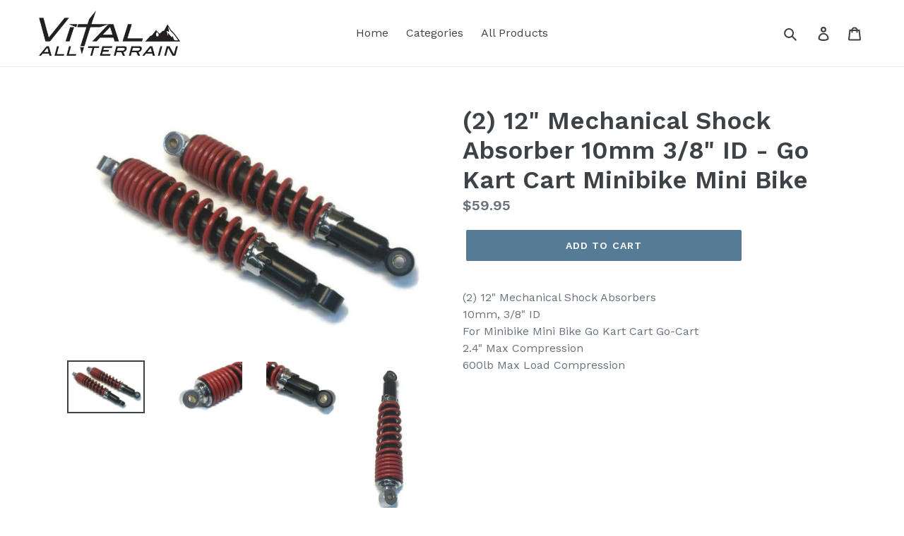

--- FILE ---
content_type: text/html; charset=utf-8
request_url: https://www.vitalallterrain.com/products/bhg-013-x-2_w2
body_size: 15843
content:
<!doctype html>
<!--[if IE 9]> <html class="ie9 no-js" lang="en"> <![endif]-->
<!--[if (gt IE 9)|!(IE)]><!--> <html class="no-js" lang="en"> <!--<![endif]-->
<head>
  <meta charset="utf-8">
  <meta http-equiv="X-UA-Compatible" content="IE=edge,chrome=1">
  <meta name="viewport" content="width=device-width,initial-scale=1">
  <meta name="theme-color" content="#557b97">
  <link rel="canonical" href="https://www.vitalallterrain.com/products/bhg-013-x-2_w2"><title>(2) 12&quot; Mechanical Shock Absorber 10mm 3/8&quot; ID - Go Kart Cart Minibike
&ndash; Vital All-Terrain</title><meta name="description" content="(2) 12&quot; Mechanical Shock Absorbers10mm, 3/8&quot; IDFor Minibike Mini Bike Go Kart Cart Go-Cart2.4&quot; Max Compression600lb Max Load Compression"><!-- /snippets/social-meta-tags.liquid -->




<meta property="og:site_name" content="Vital All-Terrain">
<meta property="og:url" content="https://www.vitalallterrain.com/products/bhg-013-x-2_w2">
<meta property="og:title" content="(2) 12" Mechanical Shock Absorber 10mm 3/8" ID - Go Kart Cart Minibike Mini Bike">
<meta property="og:type" content="product">
<meta property="og:description" content="(2) 12&quot; Mechanical Shock Absorbers10mm, 3/8&quot; IDFor Minibike Mini Bike Go Kart Cart Go-Cart2.4&quot; Max Compression600lb Max Load Compression">

  <meta property="og:price:amount" content="59.95">
  <meta property="og:price:currency" content="USD">

<meta property="og:image" content="http://www.vitalallterrain.com/cdn/shop/products/s-l500_5dbce4da-5c3d-45a2-b220-ff69b02d9926_1200x1200.jpg?v=1563821742"><meta property="og:image" content="http://www.vitalallterrain.com/cdn/shop/products/s-l500_bd09e662-a479-468c-bdf7-42c49e30bd43_1200x1200.jpg?v=1563821742"><meta property="og:image" content="http://www.vitalallterrain.com/cdn/shop/products/s-l500_0a8935d6-5de8-4d0d-8b54-a7a6fb6701ff_1200x1200.jpg?v=1563821742">
<meta property="og:image:secure_url" content="https://www.vitalallterrain.com/cdn/shop/products/s-l500_5dbce4da-5c3d-45a2-b220-ff69b02d9926_1200x1200.jpg?v=1563821742"><meta property="og:image:secure_url" content="https://www.vitalallterrain.com/cdn/shop/products/s-l500_bd09e662-a479-468c-bdf7-42c49e30bd43_1200x1200.jpg?v=1563821742"><meta property="og:image:secure_url" content="https://www.vitalallterrain.com/cdn/shop/products/s-l500_0a8935d6-5de8-4d0d-8b54-a7a6fb6701ff_1200x1200.jpg?v=1563821742">


<meta name="twitter:card" content="summary_large_image">
<meta name="twitter:title" content="(2) 12" Mechanical Shock Absorber 10mm 3/8" ID - Go Kart Cart Minibike Mini Bike">
<meta name="twitter:description" content="(2) 12&quot; Mechanical Shock Absorbers10mm, 3/8&quot; IDFor Minibike Mini Bike Go Kart Cart Go-Cart2.4&quot; Max Compression600lb Max Load Compression">


  <link href="//www.vitalallterrain.com/cdn/shop/t/2/assets/theme.scss.css?v=131201605479284908111697027989" rel="stylesheet" type="text/css" media="all" />
  

  <link href="//fonts.googleapis.com/css?family=Work+Sans:400,700" rel="stylesheet" type="text/css" media="all" />


  

    <link href="//fonts.googleapis.com/css?family=Work+Sans:600" rel="stylesheet" type="text/css" media="all" />
  



  <script>
    var theme = {
      strings: {
        addToCart: "Add to cart",
        soldOut: "Sold out",
        unavailable: "Unavailable",
        regularPrice: "Regular price",
        sale: "Sale",
        showMore: "Show More",
        showLess: "Show Less",
        addressError: "Error looking up that address",
        addressNoResults: "No results for that address",
        addressQueryLimit: "You have exceeded the Google API usage limit. Consider upgrading to a \u003ca href=\"https:\/\/developers.google.com\/maps\/premium\/usage-limits\"\u003ePremium Plan\u003c\/a\u003e.",
        authError: "There was a problem authenticating your Google Maps account.",
        newWindow: "Opens in a new window.",
        external: "Opens external website.",
        newWindowExternal: "Opens external website in a new window."
      },
      moneyFormat: "${{amount}}"
    }

    document.documentElement.className = document.documentElement.className.replace('no-js', 'js');
  </script>

  <!--[if (lte IE 9) ]><script src="//www.vitalallterrain.com/cdn/shop/t/2/assets/match-media.min.js?v=22265819453975888031527623371" type="text/javascript"></script><![endif]--><!--[if (gt IE 9)|!(IE)]><!--><script src="//www.vitalallterrain.com/cdn/shop/t/2/assets/lazysizes.js?v=68441465964607740661527623371" async="async"></script><!--<![endif]-->
  <!--[if lte IE 9]><script src="//www.vitalallterrain.com/cdn/shop/t/2/assets/lazysizes.min.js?40"></script><![endif]-->

  <!--[if (gt IE 9)|!(IE)]><!--><script src="//www.vitalallterrain.com/cdn/shop/t/2/assets/vendor.js?v=121857302354663160541527623371" defer="defer"></script><!--<![endif]-->
  <!--[if lte IE 9]><script src="//www.vitalallterrain.com/cdn/shop/t/2/assets/vendor.js?v=121857302354663160541527623371"></script><![endif]-->

  <!--[if (gt IE 9)|!(IE)]><!--><script src="//www.vitalallterrain.com/cdn/shop/t/2/assets/theme.js?v=12289040492031212271639150305" defer="defer"></script><!--<![endif]-->
  <!--[if lte IE 9]><script src="//www.vitalallterrain.com/cdn/shop/t/2/assets/theme.js?v=12289040492031212271639150305"></script><![endif]-->

  <script>window.performance && window.performance.mark && window.performance.mark('shopify.content_for_header.start');</script><meta name="google-site-verification" content="Kdk6X98qb8QPEf482zcWqmirB9pgDnVdoa2dPPV0q3w">
<meta name="facebook-domain-verification" content="1bhd2rv4dz2hh8tyh81qk1v4vfci9o">
<meta id="shopify-digital-wallet" name="shopify-digital-wallet" content="/3192946806/digital_wallets/dialog">
<meta name="shopify-checkout-api-token" content="deb8a304f694212cc3e1ca47eda375ca">
<meta id="in-context-paypal-metadata" data-shop-id="3192946806" data-venmo-supported="false" data-environment="production" data-locale="en_US" data-paypal-v4="true" data-currency="USD">
<link rel="alternate" type="application/json+oembed" href="https://www.vitalallterrain.com/products/bhg-013-x-2_w2.oembed">
<script async="async" src="/checkouts/internal/preloads.js?locale=en-US"></script>
<link rel="preconnect" href="https://shop.app" crossorigin="anonymous">
<script async="async" src="https://shop.app/checkouts/internal/preloads.js?locale=en-US&shop_id=3192946806" crossorigin="anonymous"></script>
<script id="apple-pay-shop-capabilities" type="application/json">{"shopId":3192946806,"countryCode":"US","currencyCode":"USD","merchantCapabilities":["supports3DS"],"merchantId":"gid:\/\/shopify\/Shop\/3192946806","merchantName":"Vital All-Terrain","requiredBillingContactFields":["postalAddress","email"],"requiredShippingContactFields":["postalAddress","email"],"shippingType":"shipping","supportedNetworks":["visa","masterCard","amex","discover","elo","jcb"],"total":{"type":"pending","label":"Vital All-Terrain","amount":"1.00"},"shopifyPaymentsEnabled":true,"supportsSubscriptions":true}</script>
<script id="shopify-features" type="application/json">{"accessToken":"deb8a304f694212cc3e1ca47eda375ca","betas":["rich-media-storefront-analytics"],"domain":"www.vitalallterrain.com","predictiveSearch":true,"shopId":3192946806,"locale":"en"}</script>
<script>var Shopify = Shopify || {};
Shopify.shop = "vital-all-terrain.myshopify.com";
Shopify.locale = "en";
Shopify.currency = {"active":"USD","rate":"1.0"};
Shopify.country = "US";
Shopify.theme = {"name":"Debut","id":33961574518,"schema_name":"Debut","schema_version":"4.0.1","theme_store_id":796,"role":"main"};
Shopify.theme.handle = "null";
Shopify.theme.style = {"id":null,"handle":null};
Shopify.cdnHost = "www.vitalallterrain.com/cdn";
Shopify.routes = Shopify.routes || {};
Shopify.routes.root = "/";</script>
<script type="module">!function(o){(o.Shopify=o.Shopify||{}).modules=!0}(window);</script>
<script>!function(o){function n(){var o=[];function n(){o.push(Array.prototype.slice.apply(arguments))}return n.q=o,n}var t=o.Shopify=o.Shopify||{};t.loadFeatures=n(),t.autoloadFeatures=n()}(window);</script>
<script>
  window.ShopifyPay = window.ShopifyPay || {};
  window.ShopifyPay.apiHost = "shop.app\/pay";
  window.ShopifyPay.redirectState = null;
</script>
<script id="shop-js-analytics" type="application/json">{"pageType":"product"}</script>
<script defer="defer" async type="module" src="//www.vitalallterrain.com/cdn/shopifycloud/shop-js/modules/v2/client.init-shop-cart-sync_dlpDe4U9.en.esm.js"></script>
<script defer="defer" async type="module" src="//www.vitalallterrain.com/cdn/shopifycloud/shop-js/modules/v2/chunk.common_FunKbpTJ.esm.js"></script>
<script type="module">
  await import("//www.vitalallterrain.com/cdn/shopifycloud/shop-js/modules/v2/client.init-shop-cart-sync_dlpDe4U9.en.esm.js");
await import("//www.vitalallterrain.com/cdn/shopifycloud/shop-js/modules/v2/chunk.common_FunKbpTJ.esm.js");

  window.Shopify.SignInWithShop?.initShopCartSync?.({"fedCMEnabled":true,"windoidEnabled":true});

</script>
<script>
  window.Shopify = window.Shopify || {};
  if (!window.Shopify.featureAssets) window.Shopify.featureAssets = {};
  window.Shopify.featureAssets['shop-js'] = {"shop-cart-sync":["modules/v2/client.shop-cart-sync_DIWHqfTk.en.esm.js","modules/v2/chunk.common_FunKbpTJ.esm.js"],"init-fed-cm":["modules/v2/client.init-fed-cm_CmNkGb1A.en.esm.js","modules/v2/chunk.common_FunKbpTJ.esm.js"],"shop-button":["modules/v2/client.shop-button_Dpfxl9vG.en.esm.js","modules/v2/chunk.common_FunKbpTJ.esm.js"],"init-shop-cart-sync":["modules/v2/client.init-shop-cart-sync_dlpDe4U9.en.esm.js","modules/v2/chunk.common_FunKbpTJ.esm.js"],"init-shop-email-lookup-coordinator":["modules/v2/client.init-shop-email-lookup-coordinator_DUdFDmvK.en.esm.js","modules/v2/chunk.common_FunKbpTJ.esm.js"],"init-windoid":["modules/v2/client.init-windoid_V_O5I0mt.en.esm.js","modules/v2/chunk.common_FunKbpTJ.esm.js"],"pay-button":["modules/v2/client.pay-button_x_P2fRzB.en.esm.js","modules/v2/chunk.common_FunKbpTJ.esm.js"],"shop-toast-manager":["modules/v2/client.shop-toast-manager_p8J9W8kY.en.esm.js","modules/v2/chunk.common_FunKbpTJ.esm.js"],"shop-cash-offers":["modules/v2/client.shop-cash-offers_CtPYbIPM.en.esm.js","modules/v2/chunk.common_FunKbpTJ.esm.js","modules/v2/chunk.modal_n1zSoh3t.esm.js"],"shop-login-button":["modules/v2/client.shop-login-button_C3-NmE42.en.esm.js","modules/v2/chunk.common_FunKbpTJ.esm.js","modules/v2/chunk.modal_n1zSoh3t.esm.js"],"avatar":["modules/v2/client.avatar_BTnouDA3.en.esm.js"],"init-shop-for-new-customer-accounts":["modules/v2/client.init-shop-for-new-customer-accounts_aeWumpsw.en.esm.js","modules/v2/client.shop-login-button_C3-NmE42.en.esm.js","modules/v2/chunk.common_FunKbpTJ.esm.js","modules/v2/chunk.modal_n1zSoh3t.esm.js"],"init-customer-accounts-sign-up":["modules/v2/client.init-customer-accounts-sign-up_CRLhpYdY.en.esm.js","modules/v2/client.shop-login-button_C3-NmE42.en.esm.js","modules/v2/chunk.common_FunKbpTJ.esm.js","modules/v2/chunk.modal_n1zSoh3t.esm.js"],"init-customer-accounts":["modules/v2/client.init-customer-accounts_BkuyBVsz.en.esm.js","modules/v2/client.shop-login-button_C3-NmE42.en.esm.js","modules/v2/chunk.common_FunKbpTJ.esm.js","modules/v2/chunk.modal_n1zSoh3t.esm.js"],"shop-follow-button":["modules/v2/client.shop-follow-button_DDNA7Aw9.en.esm.js","modules/v2/chunk.common_FunKbpTJ.esm.js","modules/v2/chunk.modal_n1zSoh3t.esm.js"],"checkout-modal":["modules/v2/client.checkout-modal_EOl6FxyC.en.esm.js","modules/v2/chunk.common_FunKbpTJ.esm.js","modules/v2/chunk.modal_n1zSoh3t.esm.js"],"lead-capture":["modules/v2/client.lead-capture_LZVhB0lN.en.esm.js","modules/v2/chunk.common_FunKbpTJ.esm.js","modules/v2/chunk.modal_n1zSoh3t.esm.js"],"shop-login":["modules/v2/client.shop-login_D4d_T_FR.en.esm.js","modules/v2/chunk.common_FunKbpTJ.esm.js","modules/v2/chunk.modal_n1zSoh3t.esm.js"],"payment-terms":["modules/v2/client.payment-terms_g-geHK5T.en.esm.js","modules/v2/chunk.common_FunKbpTJ.esm.js","modules/v2/chunk.modal_n1zSoh3t.esm.js"]};
</script>
<script id="__st">var __st={"a":3192946806,"offset":-18000,"reqid":"5ff8314a-4f8d-4952-8e85-2f1699c81f32-1765606889","pageurl":"www.vitalallterrain.com\/products\/bhg-013-x-2_w2","u":"6fa0463d5dc6","p":"product","rtyp":"product","rid":3933423960182};</script>
<script>window.ShopifyPaypalV4VisibilityTracking = true;</script>
<script id="captcha-bootstrap">!function(){'use strict';const t='contact',e='account',n='new_comment',o=[[t,t],['blogs',n],['comments',n],[t,'customer']],c=[[e,'customer_login'],[e,'guest_login'],[e,'recover_customer_password'],[e,'create_customer']],r=t=>t.map((([t,e])=>`form[action*='/${t}']:not([data-nocaptcha='true']) input[name='form_type'][value='${e}']`)).join(','),a=t=>()=>t?[...document.querySelectorAll(t)].map((t=>t.form)):[];function s(){const t=[...o],e=r(t);return a(e)}const i='password',u='form_key',d=['recaptcha-v3-token','g-recaptcha-response','h-captcha-response',i],f=()=>{try{return window.sessionStorage}catch{return}},m='__shopify_v',_=t=>t.elements[u];function p(t,e,n=!1){try{const o=window.sessionStorage,c=JSON.parse(o.getItem(e)),{data:r}=function(t){const{data:e,action:n}=t;return t[m]||n?{data:e,action:n}:{data:t,action:n}}(c);for(const[e,n]of Object.entries(r))t.elements[e]&&(t.elements[e].value=n);n&&o.removeItem(e)}catch(o){console.error('form repopulation failed',{error:o})}}const l='form_type',E='cptcha';function T(t){t.dataset[E]=!0}const w=window,h=w.document,L='Shopify',v='ce_forms',y='captcha';let A=!1;((t,e)=>{const n=(g='f06e6c50-85a8-45c8-87d0-21a2b65856fe',I='https://cdn.shopify.com/shopifycloud/storefront-forms-hcaptcha/ce_storefront_forms_captcha_hcaptcha.v1.5.2.iife.js',D={infoText:'Protected by hCaptcha',privacyText:'Privacy',termsText:'Terms'},(t,e,n)=>{const o=w[L][v],c=o.bindForm;if(c)return c(t,g,e,D).then(n);var r;o.q.push([[t,g,e,D],n]),r=I,A||(h.body.append(Object.assign(h.createElement('script'),{id:'captcha-provider',async:!0,src:r})),A=!0)});var g,I,D;w[L]=w[L]||{},w[L][v]=w[L][v]||{},w[L][v].q=[],w[L][y]=w[L][y]||{},w[L][y].protect=function(t,e){n(t,void 0,e),T(t)},Object.freeze(w[L][y]),function(t,e,n,w,h,L){const[v,y,A,g]=function(t,e,n){const i=e?o:[],u=t?c:[],d=[...i,...u],f=r(d),m=r(i),_=r(d.filter((([t,e])=>n.includes(e))));return[a(f),a(m),a(_),s()]}(w,h,L),I=t=>{const e=t.target;return e instanceof HTMLFormElement?e:e&&e.form},D=t=>v().includes(t);t.addEventListener('submit',(t=>{const e=I(t);if(!e)return;const n=D(e)&&!e.dataset.hcaptchaBound&&!e.dataset.recaptchaBound,o=_(e),c=g().includes(e)&&(!o||!o.value);(n||c)&&t.preventDefault(),c&&!n&&(function(t){try{if(!f())return;!function(t){const e=f();if(!e)return;const n=_(t);if(!n)return;const o=n.value;o&&e.removeItem(o)}(t);const e=Array.from(Array(32),(()=>Math.random().toString(36)[2])).join('');!function(t,e){_(t)||t.append(Object.assign(document.createElement('input'),{type:'hidden',name:u})),t.elements[u].value=e}(t,e),function(t,e){const n=f();if(!n)return;const o=[...t.querySelectorAll(`input[type='${i}']`)].map((({name:t})=>t)),c=[...d,...o],r={};for(const[a,s]of new FormData(t).entries())c.includes(a)||(r[a]=s);n.setItem(e,JSON.stringify({[m]:1,action:t.action,data:r}))}(t,e)}catch(e){console.error('failed to persist form',e)}}(e),e.submit())}));const S=(t,e)=>{t&&!t.dataset[E]&&(n(t,e.some((e=>e===t))),T(t))};for(const o of['focusin','change'])t.addEventListener(o,(t=>{const e=I(t);D(e)&&S(e,y())}));const B=e.get('form_key'),M=e.get(l),P=B&&M;t.addEventListener('DOMContentLoaded',(()=>{const t=y();if(P)for(const e of t)e.elements[l].value===M&&p(e,B);[...new Set([...A(),...v().filter((t=>'true'===t.dataset.shopifyCaptcha))])].forEach((e=>S(e,t)))}))}(h,new URLSearchParams(w.location.search),n,t,e,['guest_login'])})(!0,!0)}();</script>
<script integrity="sha256-52AcMU7V7pcBOXWImdc/TAGTFKeNjmkeM1Pvks/DTgc=" data-source-attribution="shopify.loadfeatures" defer="defer" src="//www.vitalallterrain.com/cdn/shopifycloud/storefront/assets/storefront/load_feature-81c60534.js" crossorigin="anonymous"></script>
<script crossorigin="anonymous" defer="defer" src="//www.vitalallterrain.com/cdn/shopifycloud/storefront/assets/shopify_pay/storefront-65b4c6d7.js?v=20250812"></script>
<script data-source-attribution="shopify.dynamic_checkout.dynamic.init">var Shopify=Shopify||{};Shopify.PaymentButton=Shopify.PaymentButton||{isStorefrontPortableWallets:!0,init:function(){window.Shopify.PaymentButton.init=function(){};var t=document.createElement("script");t.src="https://www.vitalallterrain.com/cdn/shopifycloud/portable-wallets/latest/portable-wallets.en.js",t.type="module",document.head.appendChild(t)}};
</script>
<script data-source-attribution="shopify.dynamic_checkout.buyer_consent">
  function portableWalletsHideBuyerConsent(e){var t=document.getElementById("shopify-buyer-consent"),n=document.getElementById("shopify-subscription-policy-button");t&&n&&(t.classList.add("hidden"),t.setAttribute("aria-hidden","true"),n.removeEventListener("click",e))}function portableWalletsShowBuyerConsent(e){var t=document.getElementById("shopify-buyer-consent"),n=document.getElementById("shopify-subscription-policy-button");t&&n&&(t.classList.remove("hidden"),t.removeAttribute("aria-hidden"),n.addEventListener("click",e))}window.Shopify?.PaymentButton&&(window.Shopify.PaymentButton.hideBuyerConsent=portableWalletsHideBuyerConsent,window.Shopify.PaymentButton.showBuyerConsent=portableWalletsShowBuyerConsent);
</script>
<script data-source-attribution="shopify.dynamic_checkout.cart.bootstrap">document.addEventListener("DOMContentLoaded",(function(){function t(){return document.querySelector("shopify-accelerated-checkout-cart, shopify-accelerated-checkout")}if(t())Shopify.PaymentButton.init();else{new MutationObserver((function(e,n){t()&&(Shopify.PaymentButton.init(),n.disconnect())})).observe(document.body,{childList:!0,subtree:!0})}}));
</script>
<link id="shopify-accelerated-checkout-styles" rel="stylesheet" media="screen" href="https://www.vitalallterrain.com/cdn/shopifycloud/portable-wallets/latest/accelerated-checkout-backwards-compat.css" crossorigin="anonymous">
<style id="shopify-accelerated-checkout-cart">
        #shopify-buyer-consent {
  margin-top: 1em;
  display: inline-block;
  width: 100%;
}

#shopify-buyer-consent.hidden {
  display: none;
}

#shopify-subscription-policy-button {
  background: none;
  border: none;
  padding: 0;
  text-decoration: underline;
  font-size: inherit;
  cursor: pointer;
}

#shopify-subscription-policy-button::before {
  box-shadow: none;
}

      </style>

<script>window.performance && window.performance.mark && window.performance.mark('shopify.content_for_header.end');</script>
<link href="https://monorail-edge.shopifysvc.com" rel="dns-prefetch">
<script>(function(){if ("sendBeacon" in navigator && "performance" in window) {try {var session_token_from_headers = performance.getEntriesByType('navigation')[0].serverTiming.find(x => x.name == '_s').description;} catch {var session_token_from_headers = undefined;}var session_cookie_matches = document.cookie.match(/_shopify_s=([^;]*)/);var session_token_from_cookie = session_cookie_matches && session_cookie_matches.length === 2 ? session_cookie_matches[1] : "";var session_token = session_token_from_headers || session_token_from_cookie || "";function handle_abandonment_event(e) {var entries = performance.getEntries().filter(function(entry) {return /monorail-edge.shopifysvc.com/.test(entry.name);});if (!window.abandonment_tracked && entries.length === 0) {window.abandonment_tracked = true;var currentMs = Date.now();var navigation_start = performance.timing.navigationStart;var payload = {shop_id: 3192946806,url: window.location.href,navigation_start,duration: currentMs - navigation_start,session_token,page_type: "product"};window.navigator.sendBeacon("https://monorail-edge.shopifysvc.com/v1/produce", JSON.stringify({schema_id: "online_store_buyer_site_abandonment/1.1",payload: payload,metadata: {event_created_at_ms: currentMs,event_sent_at_ms: currentMs}}));}}window.addEventListener('pagehide', handle_abandonment_event);}}());</script>
<script id="web-pixels-manager-setup">(function e(e,d,r,n,o){if(void 0===o&&(o={}),!Boolean(null===(a=null===(i=window.Shopify)||void 0===i?void 0:i.analytics)||void 0===a?void 0:a.replayQueue)){var i,a;window.Shopify=window.Shopify||{};var t=window.Shopify;t.analytics=t.analytics||{};var s=t.analytics;s.replayQueue=[],s.publish=function(e,d,r){return s.replayQueue.push([e,d,r]),!0};try{self.performance.mark("wpm:start")}catch(e){}var l=function(){var e={modern:/Edge?\/(1{2}[4-9]|1[2-9]\d|[2-9]\d{2}|\d{4,})\.\d+(\.\d+|)|Firefox\/(1{2}[4-9]|1[2-9]\d|[2-9]\d{2}|\d{4,})\.\d+(\.\d+|)|Chrom(ium|e)\/(9{2}|\d{3,})\.\d+(\.\d+|)|(Maci|X1{2}).+ Version\/(15\.\d+|(1[6-9]|[2-9]\d|\d{3,})\.\d+)([,.]\d+|)( \(\w+\)|)( Mobile\/\w+|) Safari\/|Chrome.+OPR\/(9{2}|\d{3,})\.\d+\.\d+|(CPU[ +]OS|iPhone[ +]OS|CPU[ +]iPhone|CPU IPhone OS|CPU iPad OS)[ +]+(15[._]\d+|(1[6-9]|[2-9]\d|\d{3,})[._]\d+)([._]\d+|)|Android:?[ /-](13[3-9]|1[4-9]\d|[2-9]\d{2}|\d{4,})(\.\d+|)(\.\d+|)|Android.+Firefox\/(13[5-9]|1[4-9]\d|[2-9]\d{2}|\d{4,})\.\d+(\.\d+|)|Android.+Chrom(ium|e)\/(13[3-9]|1[4-9]\d|[2-9]\d{2}|\d{4,})\.\d+(\.\d+|)|SamsungBrowser\/([2-9]\d|\d{3,})\.\d+/,legacy:/Edge?\/(1[6-9]|[2-9]\d|\d{3,})\.\d+(\.\d+|)|Firefox\/(5[4-9]|[6-9]\d|\d{3,})\.\d+(\.\d+|)|Chrom(ium|e)\/(5[1-9]|[6-9]\d|\d{3,})\.\d+(\.\d+|)([\d.]+$|.*Safari\/(?![\d.]+ Edge\/[\d.]+$))|(Maci|X1{2}).+ Version\/(10\.\d+|(1[1-9]|[2-9]\d|\d{3,})\.\d+)([,.]\d+|)( \(\w+\)|)( Mobile\/\w+|) Safari\/|Chrome.+OPR\/(3[89]|[4-9]\d|\d{3,})\.\d+\.\d+|(CPU[ +]OS|iPhone[ +]OS|CPU[ +]iPhone|CPU IPhone OS|CPU iPad OS)[ +]+(10[._]\d+|(1[1-9]|[2-9]\d|\d{3,})[._]\d+)([._]\d+|)|Android:?[ /-](13[3-9]|1[4-9]\d|[2-9]\d{2}|\d{4,})(\.\d+|)(\.\d+|)|Mobile Safari.+OPR\/([89]\d|\d{3,})\.\d+\.\d+|Android.+Firefox\/(13[5-9]|1[4-9]\d|[2-9]\d{2}|\d{4,})\.\d+(\.\d+|)|Android.+Chrom(ium|e)\/(13[3-9]|1[4-9]\d|[2-9]\d{2}|\d{4,})\.\d+(\.\d+|)|Android.+(UC? ?Browser|UCWEB|U3)[ /]?(15\.([5-9]|\d{2,})|(1[6-9]|[2-9]\d|\d{3,})\.\d+)\.\d+|SamsungBrowser\/(5\.\d+|([6-9]|\d{2,})\.\d+)|Android.+MQ{2}Browser\/(14(\.(9|\d{2,})|)|(1[5-9]|[2-9]\d|\d{3,})(\.\d+|))(\.\d+|)|K[Aa][Ii]OS\/(3\.\d+|([4-9]|\d{2,})\.\d+)(\.\d+|)/},d=e.modern,r=e.legacy,n=navigator.userAgent;return n.match(d)?"modern":n.match(r)?"legacy":"unknown"}(),u="modern"===l?"modern":"legacy",c=(null!=n?n:{modern:"",legacy:""})[u],f=function(e){return[e.baseUrl,"/wpm","/b",e.hashVersion,"modern"===e.buildTarget?"m":"l",".js"].join("")}({baseUrl:d,hashVersion:r,buildTarget:u}),m=function(e){var d=e.version,r=e.bundleTarget,n=e.surface,o=e.pageUrl,i=e.monorailEndpoint;return{emit:function(e){var a=e.status,t=e.errorMsg,s=(new Date).getTime(),l=JSON.stringify({metadata:{event_sent_at_ms:s},events:[{schema_id:"web_pixels_manager_load/3.1",payload:{version:d,bundle_target:r,page_url:o,status:a,surface:n,error_msg:t},metadata:{event_created_at_ms:s}}]});if(!i)return console&&console.warn&&console.warn("[Web Pixels Manager] No Monorail endpoint provided, skipping logging."),!1;try{return self.navigator.sendBeacon.bind(self.navigator)(i,l)}catch(e){}var u=new XMLHttpRequest;try{return u.open("POST",i,!0),u.setRequestHeader("Content-Type","text/plain"),u.send(l),!0}catch(e){return console&&console.warn&&console.warn("[Web Pixels Manager] Got an unhandled error while logging to Monorail."),!1}}}}({version:r,bundleTarget:l,surface:e.surface,pageUrl:self.location.href,monorailEndpoint:e.monorailEndpoint});try{o.browserTarget=l,function(e){var d=e.src,r=e.async,n=void 0===r||r,o=e.onload,i=e.onerror,a=e.sri,t=e.scriptDataAttributes,s=void 0===t?{}:t,l=document.createElement("script"),u=document.querySelector("head"),c=document.querySelector("body");if(l.async=n,l.src=d,a&&(l.integrity=a,l.crossOrigin="anonymous"),s)for(var f in s)if(Object.prototype.hasOwnProperty.call(s,f))try{l.dataset[f]=s[f]}catch(e){}if(o&&l.addEventListener("load",o),i&&l.addEventListener("error",i),u)u.appendChild(l);else{if(!c)throw new Error("Did not find a head or body element to append the script");c.appendChild(l)}}({src:f,async:!0,onload:function(){if(!function(){var e,d;return Boolean(null===(d=null===(e=window.Shopify)||void 0===e?void 0:e.analytics)||void 0===d?void 0:d.initialized)}()){var d=window.webPixelsManager.init(e)||void 0;if(d){var r=window.Shopify.analytics;r.replayQueue.forEach((function(e){var r=e[0],n=e[1],o=e[2];d.publishCustomEvent(r,n,o)})),r.replayQueue=[],r.publish=d.publishCustomEvent,r.visitor=d.visitor,r.initialized=!0}}},onerror:function(){return m.emit({status:"failed",errorMsg:"".concat(f," has failed to load")})},sri:function(e){var d=/^sha384-[A-Za-z0-9+/=]+$/;return"string"==typeof e&&d.test(e)}(c)?c:"",scriptDataAttributes:o}),m.emit({status:"loading"})}catch(e){m.emit({status:"failed",errorMsg:(null==e?void 0:e.message)||"Unknown error"})}}})({shopId: 3192946806,storefrontBaseUrl: "https://www.vitalallterrain.com",extensionsBaseUrl: "https://extensions.shopifycdn.com/cdn/shopifycloud/web-pixels-manager",monorailEndpoint: "https://monorail-edge.shopifysvc.com/unstable/produce_batch",surface: "storefront-renderer",enabledBetaFlags: ["2dca8a86"],webPixelsConfigList: [{"id":"166264904","configuration":"{\"config\":\"{\\\"pixel_id\\\":\\\"GT-PZX4NTM\\\",\\\"target_country\\\":\\\"US\\\",\\\"gtag_events\\\":[{\\\"type\\\":\\\"purchase\\\",\\\"action_label\\\":\\\"MC-LZ3R2KFF92\\\"},{\\\"type\\\":\\\"page_view\\\",\\\"action_label\\\":\\\"MC-LZ3R2KFF92\\\"},{\\\"type\\\":\\\"view_item\\\",\\\"action_label\\\":\\\"MC-LZ3R2KFF92\\\"}],\\\"enable_monitoring_mode\\\":false}\"}","eventPayloadVersion":"v1","runtimeContext":"OPEN","scriptVersion":"b2a88bafab3e21179ed38636efcd8a93","type":"APP","apiClientId":1780363,"privacyPurposes":[],"dataSharingAdjustments":{"protectedCustomerApprovalScopes":["read_customer_address","read_customer_email","read_customer_name","read_customer_personal_data","read_customer_phone"]}},{"id":"shopify-app-pixel","configuration":"{}","eventPayloadVersion":"v1","runtimeContext":"STRICT","scriptVersion":"0450","apiClientId":"shopify-pixel","type":"APP","privacyPurposes":["ANALYTICS","MARKETING"]},{"id":"shopify-custom-pixel","eventPayloadVersion":"v1","runtimeContext":"LAX","scriptVersion":"0450","apiClientId":"shopify-pixel","type":"CUSTOM","privacyPurposes":["ANALYTICS","MARKETING"]}],isMerchantRequest: false,initData: {"shop":{"name":"Vital All-Terrain","paymentSettings":{"currencyCode":"USD"},"myshopifyDomain":"vital-all-terrain.myshopify.com","countryCode":"US","storefrontUrl":"https:\/\/www.vitalallterrain.com"},"customer":null,"cart":null,"checkout":null,"productVariants":[{"price":{"amount":59.95,"currencyCode":"USD"},"product":{"title":"(2) 12\" Mechanical Shock Absorber 10mm 3\/8\" ID - Go Kart Cart Minibike Mini Bike","vendor":"Vital All-Terrain","id":"3933423960182","untranslatedTitle":"(2) 12\" Mechanical Shock Absorber 10mm 3\/8\" ID - Go Kart Cart Minibike Mini Bike","url":"\/products\/bhg-013-x-2_w2","type":""},"id":"29412512956534","image":{"src":"\/\/www.vitalallterrain.com\/cdn\/shop\/products\/s-l500_5dbce4da-5c3d-45a2-b220-ff69b02d9926.jpg?v=1563821742"},"sku":"BHG-013 x 2_W2","title":"Default Title","untranslatedTitle":"Default Title"}],"purchasingCompany":null},},"https://www.vitalallterrain.com/cdn","ae1676cfwd2530674p4253c800m34e853cb",{"modern":"","legacy":""},{"shopId":"3192946806","storefrontBaseUrl":"https:\/\/www.vitalallterrain.com","extensionBaseUrl":"https:\/\/extensions.shopifycdn.com\/cdn\/shopifycloud\/web-pixels-manager","surface":"storefront-renderer","enabledBetaFlags":"[\"2dca8a86\"]","isMerchantRequest":"false","hashVersion":"ae1676cfwd2530674p4253c800m34e853cb","publish":"custom","events":"[[\"page_viewed\",{}],[\"product_viewed\",{\"productVariant\":{\"price\":{\"amount\":59.95,\"currencyCode\":\"USD\"},\"product\":{\"title\":\"(2) 12\\\" Mechanical Shock Absorber 10mm 3\/8\\\" ID - Go Kart Cart Minibike Mini Bike\",\"vendor\":\"Vital All-Terrain\",\"id\":\"3933423960182\",\"untranslatedTitle\":\"(2) 12\\\" Mechanical Shock Absorber 10mm 3\/8\\\" ID - Go Kart Cart Minibike Mini Bike\",\"url\":\"\/products\/bhg-013-x-2_w2\",\"type\":\"\"},\"id\":\"29412512956534\",\"image\":{\"src\":\"\/\/www.vitalallterrain.com\/cdn\/shop\/products\/s-l500_5dbce4da-5c3d-45a2-b220-ff69b02d9926.jpg?v=1563821742\"},\"sku\":\"BHG-013 x 2_W2\",\"title\":\"Default Title\",\"untranslatedTitle\":\"Default Title\"}}]]"});</script><script>
  window.ShopifyAnalytics = window.ShopifyAnalytics || {};
  window.ShopifyAnalytics.meta = window.ShopifyAnalytics.meta || {};
  window.ShopifyAnalytics.meta.currency = 'USD';
  var meta = {"product":{"id":3933423960182,"gid":"gid:\/\/shopify\/Product\/3933423960182","vendor":"Vital All-Terrain","type":"","variants":[{"id":29412512956534,"price":5995,"name":"(2) 12\" Mechanical Shock Absorber 10mm 3\/8\" ID - Go Kart Cart Minibike Mini Bike","public_title":null,"sku":"BHG-013 x 2_W2"}],"remote":false},"page":{"pageType":"product","resourceType":"product","resourceId":3933423960182}};
  for (var attr in meta) {
    window.ShopifyAnalytics.meta[attr] = meta[attr];
  }
</script>
<script class="analytics">
  (function () {
    var customDocumentWrite = function(content) {
      var jquery = null;

      if (window.jQuery) {
        jquery = window.jQuery;
      } else if (window.Checkout && window.Checkout.$) {
        jquery = window.Checkout.$;
      }

      if (jquery) {
        jquery('body').append(content);
      }
    };

    var hasLoggedConversion = function(token) {
      if (token) {
        return document.cookie.indexOf('loggedConversion=' + token) !== -1;
      }
      return false;
    }

    var setCookieIfConversion = function(token) {
      if (token) {
        var twoMonthsFromNow = new Date(Date.now());
        twoMonthsFromNow.setMonth(twoMonthsFromNow.getMonth() + 2);

        document.cookie = 'loggedConversion=' + token + '; expires=' + twoMonthsFromNow;
      }
    }

    var trekkie = window.ShopifyAnalytics.lib = window.trekkie = window.trekkie || [];
    if (trekkie.integrations) {
      return;
    }
    trekkie.methods = [
      'identify',
      'page',
      'ready',
      'track',
      'trackForm',
      'trackLink'
    ];
    trekkie.factory = function(method) {
      return function() {
        var args = Array.prototype.slice.call(arguments);
        args.unshift(method);
        trekkie.push(args);
        return trekkie;
      };
    };
    for (var i = 0; i < trekkie.methods.length; i++) {
      var key = trekkie.methods[i];
      trekkie[key] = trekkie.factory(key);
    }
    trekkie.load = function(config) {
      trekkie.config = config || {};
      trekkie.config.initialDocumentCookie = document.cookie;
      var first = document.getElementsByTagName('script')[0];
      var script = document.createElement('script');
      script.type = 'text/javascript';
      script.onerror = function(e) {
        var scriptFallback = document.createElement('script');
        scriptFallback.type = 'text/javascript';
        scriptFallback.onerror = function(error) {
                var Monorail = {
      produce: function produce(monorailDomain, schemaId, payload) {
        var currentMs = new Date().getTime();
        var event = {
          schema_id: schemaId,
          payload: payload,
          metadata: {
            event_created_at_ms: currentMs,
            event_sent_at_ms: currentMs
          }
        };
        return Monorail.sendRequest("https://" + monorailDomain + "/v1/produce", JSON.stringify(event));
      },
      sendRequest: function sendRequest(endpointUrl, payload) {
        // Try the sendBeacon API
        if (window && window.navigator && typeof window.navigator.sendBeacon === 'function' && typeof window.Blob === 'function' && !Monorail.isIos12()) {
          var blobData = new window.Blob([payload], {
            type: 'text/plain'
          });

          if (window.navigator.sendBeacon(endpointUrl, blobData)) {
            return true;
          } // sendBeacon was not successful

        } // XHR beacon

        var xhr = new XMLHttpRequest();

        try {
          xhr.open('POST', endpointUrl);
          xhr.setRequestHeader('Content-Type', 'text/plain');
          xhr.send(payload);
        } catch (e) {
          console.log(e);
        }

        return false;
      },
      isIos12: function isIos12() {
        return window.navigator.userAgent.lastIndexOf('iPhone; CPU iPhone OS 12_') !== -1 || window.navigator.userAgent.lastIndexOf('iPad; CPU OS 12_') !== -1;
      }
    };
    Monorail.produce('monorail-edge.shopifysvc.com',
      'trekkie_storefront_load_errors/1.1',
      {shop_id: 3192946806,
      theme_id: 33961574518,
      app_name: "storefront",
      context_url: window.location.href,
      source_url: "//www.vitalallterrain.com/cdn/s/trekkie.storefront.1a0636ab3186d698599065cb6ce9903ebacdd71a.min.js"});

        };
        scriptFallback.async = true;
        scriptFallback.src = '//www.vitalallterrain.com/cdn/s/trekkie.storefront.1a0636ab3186d698599065cb6ce9903ebacdd71a.min.js';
        first.parentNode.insertBefore(scriptFallback, first);
      };
      script.async = true;
      script.src = '//www.vitalallterrain.com/cdn/s/trekkie.storefront.1a0636ab3186d698599065cb6ce9903ebacdd71a.min.js';
      first.parentNode.insertBefore(script, first);
    };
    trekkie.load(
      {"Trekkie":{"appName":"storefront","development":false,"defaultAttributes":{"shopId":3192946806,"isMerchantRequest":null,"themeId":33961574518,"themeCityHash":"4978886423572973837","contentLanguage":"en","currency":"USD","eventMetadataId":"56fdbcb6-dfee-4ea5-b001-813c2814dc4b"},"isServerSideCookieWritingEnabled":true,"monorailRegion":"shop_domain"},"Session Attribution":{},"S2S":{"facebookCapiEnabled":false,"source":"trekkie-storefront-renderer","apiClientId":580111}}
    );

    var loaded = false;
    trekkie.ready(function() {
      if (loaded) return;
      loaded = true;

      window.ShopifyAnalytics.lib = window.trekkie;

      var originalDocumentWrite = document.write;
      document.write = customDocumentWrite;
      try { window.ShopifyAnalytics.merchantGoogleAnalytics.call(this); } catch(error) {};
      document.write = originalDocumentWrite;

      window.ShopifyAnalytics.lib.page(null,{"pageType":"product","resourceType":"product","resourceId":3933423960182,"shopifyEmitted":true});

      var match = window.location.pathname.match(/checkouts\/(.+)\/(thank_you|post_purchase)/)
      var token = match? match[1]: undefined;
      if (!hasLoggedConversion(token)) {
        setCookieIfConversion(token);
        window.ShopifyAnalytics.lib.track("Viewed Product",{"currency":"USD","variantId":29412512956534,"productId":3933423960182,"productGid":"gid:\/\/shopify\/Product\/3933423960182","name":"(2) 12\" Mechanical Shock Absorber 10mm 3\/8\" ID - Go Kart Cart Minibike Mini Bike","price":"59.95","sku":"BHG-013 x 2_W2","brand":"Vital All-Terrain","variant":null,"category":"","nonInteraction":true,"remote":false},undefined,undefined,{"shopifyEmitted":true});
      window.ShopifyAnalytics.lib.track("monorail:\/\/trekkie_storefront_viewed_product\/1.1",{"currency":"USD","variantId":29412512956534,"productId":3933423960182,"productGid":"gid:\/\/shopify\/Product\/3933423960182","name":"(2) 12\" Mechanical Shock Absorber 10mm 3\/8\" ID - Go Kart Cart Minibike Mini Bike","price":"59.95","sku":"BHG-013 x 2_W2","brand":"Vital All-Terrain","variant":null,"category":"","nonInteraction":true,"remote":false,"referer":"https:\/\/www.vitalallterrain.com\/products\/bhg-013-x-2_w2"});
      }
    });


        var eventsListenerScript = document.createElement('script');
        eventsListenerScript.async = true;
        eventsListenerScript.src = "//www.vitalallterrain.com/cdn/shopifycloud/storefront/assets/shop_events_listener-3da45d37.js";
        document.getElementsByTagName('head')[0].appendChild(eventsListenerScript);

})();</script>
<script
  defer
  src="https://www.vitalallterrain.com/cdn/shopifycloud/perf-kit/shopify-perf-kit-2.1.2.min.js"
  data-application="storefront-renderer"
  data-shop-id="3192946806"
  data-render-region="gcp-us-central1"
  data-page-type="product"
  data-theme-instance-id="33961574518"
  data-theme-name="Debut"
  data-theme-version="4.0.1"
  data-monorail-region="shop_domain"
  data-resource-timing-sampling-rate="10"
  data-shs="true"
  data-shs-beacon="true"
  data-shs-export-with-fetch="true"
  data-shs-logs-sample-rate="1"
  data-shs-beacon-endpoint="https://www.vitalallterrain.com/api/collect"
></script>
</head>

<body class="template-product">

  <a class="in-page-link visually-hidden skip-link" href="#MainContent">Skip to content</a>

  <div id="SearchDrawer" class="search-bar drawer drawer--top" role="dialog" aria-modal="true" aria-label="Search">
    <div class="search-bar__table">
      <div class="search-bar__table-cell search-bar__form-wrapper">
        <form class="search search-bar__form" action="/search" method="get" role="search">
          <input class="search__input search-bar__input" type="search" name="q" value="" placeholder="Search" aria-label="Search">
          <button class="search-bar__submit search__submit btn--link" type="submit">
            <svg aria-hidden="true" focusable="false" role="presentation" class="icon icon-search" viewBox="0 0 37 40"><path d="M35.6 36l-9.8-9.8c4.1-5.4 3.6-13.2-1.3-18.1-5.4-5.4-14.2-5.4-19.7 0-5.4 5.4-5.4 14.2 0 19.7 2.6 2.6 6.1 4.1 9.8 4.1 3 0 5.9-1 8.3-2.8l9.8 9.8c.4.4.9.6 1.4.6s1-.2 1.4-.6c.9-.9.9-2.1.1-2.9zm-20.9-8.2c-2.6 0-5.1-1-7-2.9-3.9-3.9-3.9-10.1 0-14C9.6 9 12.2 8 14.7 8s5.1 1 7 2.9c3.9 3.9 3.9 10.1 0 14-1.9 1.9-4.4 2.9-7 2.9z"/></svg>
            <span class="icon__fallback-text">Submit</span>
          </button>
        </form>
      </div>
      <div class="search-bar__table-cell text-right">
        <button type="button" class="btn--link search-bar__close js-drawer-close">
          <svg aria-hidden="true" focusable="false" role="presentation" class="icon icon-close" viewBox="0 0 37 40"><path d="M21.3 23l11-11c.8-.8.8-2 0-2.8-.8-.8-2-.8-2.8 0l-11 11-11-11c-.8-.8-2-.8-2.8 0-.8.8-.8 2 0 2.8l11 11-11 11c-.8.8-.8 2 0 2.8.4.4.9.6 1.4.6s1-.2 1.4-.6l11-11 11 11c.4.4.9.6 1.4.6s1-.2 1.4-.6c.8-.8.8-2 0-2.8l-11-11z"/></svg>
          <span class="icon__fallback-text">Close search</span>
        </button>
      </div>
    </div>
  </div>

  <div id="shopify-section-header" class="shopify-section">
  <style>
    
      .site-header__logo-image {
        max-width: 200px;
      }
    

    
      .site-header__logo-image {
        margin: 0;
      }
    
  </style>


<div data-section-id="header" data-section-type="header-section">
  
    
  

  <header class="site-header border-bottom logo--left" role="banner">
    <div class="grid grid--no-gutters grid--table site-header__mobile-nav">
      

      

      <div class="grid__item small--one-half medium-up--one-quarter logo-align--left">
        
        
          <div class="h2 site-header__logo">
        
          
<a href="/" class="site-header__logo-image">
              
              <img class="lazyload js"
                   src="//www.vitalallterrain.com/cdn/shop/files/Vital_Logo_300x300.jpg?v=1614282205"
                   data-src="//www.vitalallterrain.com/cdn/shop/files/Vital_Logo_{width}x.jpg?v=1614282205"
                   data-widths="[180, 360, 540, 720, 900, 1080, 1296, 1512, 1728, 2048]"
                   data-aspectratio="3.125"
                   data-sizes="auto"
                   alt="Vital All-Terrain"
                   style="max-width: 200px">
              <noscript>
                
                <img src="//www.vitalallterrain.com/cdn/shop/files/Vital_Logo_200x.jpg?v=1614282205"
                     srcset="//www.vitalallterrain.com/cdn/shop/files/Vital_Logo_200x.jpg?v=1614282205 1x, //www.vitalallterrain.com/cdn/shop/files/Vital_Logo_200x@2x.jpg?v=1614282205 2x"
                     alt="Vital All-Terrain"
                     style="max-width: 200px;">
              </noscript>
            </a>
          
        
          </div>
        
      </div>

      
        <nav class="grid__item medium-up--one-half small--hide" id="AccessibleNav" role="navigation">
          <ul class="site-nav list--inline " id="SiteNav">
  



    
      <li>
        <a href="/" class="site-nav__link site-nav__link--main">Home</a>
      </li>
    
  



    
      <li>
        <a href="/collections" class="site-nav__link site-nav__link--main">Categories</a>
      </li>
    
  



    
      <li>
        <a href="/collections/all" class="site-nav__link site-nav__link--main">All Products</a>
      </li>
    
  
</ul>

        </nav>
      

      <div class="grid__item small--one-half medium-up--one-quarter text-right site-header__icons site-header__icons--plus">
        <div class="site-header__icons-wrapper">
          
            <div class="site-header__search site-header__icon small--hide">
              <form action="/search" method="get" class="search-header search" role="search">
  <input class="search-header__input search__input"
    type="search"
    name="q"
    placeholder="Search"
    aria-label="Search">
  <button class="search-header__submit search__submit btn--link" type="submit">
    <svg aria-hidden="true" focusable="false" role="presentation" class="icon icon-search" viewBox="0 0 37 40"><path d="M35.6 36l-9.8-9.8c4.1-5.4 3.6-13.2-1.3-18.1-5.4-5.4-14.2-5.4-19.7 0-5.4 5.4-5.4 14.2 0 19.7 2.6 2.6 6.1 4.1 9.8 4.1 3 0 5.9-1 8.3-2.8l9.8 9.8c.4.4.9.6 1.4.6s1-.2 1.4-.6c.9-.9.9-2.1.1-2.9zm-20.9-8.2c-2.6 0-5.1-1-7-2.9-3.9-3.9-3.9-10.1 0-14C9.6 9 12.2 8 14.7 8s5.1 1 7 2.9c3.9 3.9 3.9 10.1 0 14-1.9 1.9-4.4 2.9-7 2.9z"/></svg>
    <span class="icon__fallback-text">Submit</span>
  </button>
</form>

            </div>
          

          <button type="button" class="btn--link site-header__icon site-header__search-toggle js-drawer-open-top medium-up--hide">
            <svg aria-hidden="true" focusable="false" role="presentation" class="icon icon-search" viewBox="0 0 37 40"><path d="M35.6 36l-9.8-9.8c4.1-5.4 3.6-13.2-1.3-18.1-5.4-5.4-14.2-5.4-19.7 0-5.4 5.4-5.4 14.2 0 19.7 2.6 2.6 6.1 4.1 9.8 4.1 3 0 5.9-1 8.3-2.8l9.8 9.8c.4.4.9.6 1.4.6s1-.2 1.4-.6c.9-.9.9-2.1.1-2.9zm-20.9-8.2c-2.6 0-5.1-1-7-2.9-3.9-3.9-3.9-10.1 0-14C9.6 9 12.2 8 14.7 8s5.1 1 7 2.9c3.9 3.9 3.9 10.1 0 14-1.9 1.9-4.4 2.9-7 2.9z"/></svg>
            <span class="icon__fallback-text">Search</span>
          </button>

          
            
              <a href="/account/login" class="site-header__icon site-header__account">
                <svg aria-hidden="true" focusable="false" role="presentation" class="icon icon-login" viewBox="0 0 28.33 37.68"><path d="M14.17 14.9a7.45 7.45 0 1 0-7.5-7.45 7.46 7.46 0 0 0 7.5 7.45zm0-10.91a3.45 3.45 0 1 1-3.5 3.46A3.46 3.46 0 0 1 14.17 4zM14.17 16.47A14.18 14.18 0 0 0 0 30.68c0 1.41.66 4 5.11 5.66a27.17 27.17 0 0 0 9.06 1.34c6.54 0 14.17-1.84 14.17-7a14.18 14.18 0 0 0-14.17-14.21zm0 17.21c-6.3 0-10.17-1.77-10.17-3a10.17 10.17 0 1 1 20.33 0c.01 1.23-3.86 3-10.16 3z"/></svg>
                <span class="icon__fallback-text">Log in</span>
              </a>
            
          

          <a href="/cart" class="site-header__icon site-header__cart">
            <svg aria-hidden="true" focusable="false" role="presentation" class="icon icon-cart" viewBox="0 0 37 40"><path d="M36.5 34.8L33.3 8h-5.9C26.7 3.9 23 .8 18.5.8S10.3 3.9 9.6 8H3.7L.5 34.8c-.2 1.5.4 2.4.9 3 .5.5 1.4 1.2 3.1 1.2h28c1.3 0 2.4-.4 3.1-1.3.7-.7 1-1.8.9-2.9zm-18-30c2.2 0 4.1 1.4 4.7 3.2h-9.5c.7-1.9 2.6-3.2 4.8-3.2zM4.5 35l2.8-23h2.2v3c0 1.1.9 2 2 2s2-.9 2-2v-3h10v3c0 1.1.9 2 2 2s2-.9 2-2v-3h2.2l2.8 23h-28z"/></svg>
            <span class="icon__fallback-text">Cart</span>
            
          </a>

          
            <button type="button" class="btn--link site-header__icon site-header__menu js-mobile-nav-toggle mobile-nav--open" aria-controls="navigation"  aria-expanded="false" aria-label="Menu">
              <svg aria-hidden="true" focusable="false" role="presentation" class="icon icon-hamburger" viewBox="0 0 37 40"><path d="M33.5 25h-30c-1.1 0-2-.9-2-2s.9-2 2-2h30c1.1 0 2 .9 2 2s-.9 2-2 2zm0-11.5h-30c-1.1 0-2-.9-2-2s.9-2 2-2h30c1.1 0 2 .9 2 2s-.9 2-2 2zm0 23h-30c-1.1 0-2-.9-2-2s.9-2 2-2h30c1.1 0 2 .9 2 2s-.9 2-2 2z"/></svg>
              <svg aria-hidden="true" focusable="false" role="presentation" class="icon icon-close" viewBox="0 0 37 40"><path d="M21.3 23l11-11c.8-.8.8-2 0-2.8-.8-.8-2-.8-2.8 0l-11 11-11-11c-.8-.8-2-.8-2.8 0-.8.8-.8 2 0 2.8l11 11-11 11c-.8.8-.8 2 0 2.8.4.4.9.6 1.4.6s1-.2 1.4-.6l11-11 11 11c.4.4.9.6 1.4.6s1-.2 1.4-.6c.8-.8.8-2 0-2.8l-11-11z"/></svg>
            </button>
          
        </div>

      </div>
    </div>

    <nav class="mobile-nav-wrapper medium-up--hide" role="navigation">
      <ul id="MobileNav" class="mobile-nav">
        
<li class="mobile-nav__item border-bottom">
            
              <a href="/" class="mobile-nav__link">
                Home
              </a>
            
          </li>
        
<li class="mobile-nav__item border-bottom">
            
              <a href="/collections" class="mobile-nav__link">
                Categories
              </a>
            
          </li>
        
<li class="mobile-nav__item">
            
              <a href="/collections/all" class="mobile-nav__link">
                All Products
              </a>
            
          </li>
        
      </ul>
    </nav>
  </header>

  
</div>



<script type="application/ld+json">
{
  "@context": "http://schema.org",
  "@type": "Organization",
  "name": "Vital All-Terrain",
  
    
    "logo": "https://www.vitalallterrain.com/cdn/shop/files/Vital_Logo_600x.jpg?v=1614282205",
  
  "sameAs": [
    "",
    "https://www.facebook.com/vitalallterrain/",
    "",
    "",
    "",
    "",
    "",
    ""
  ],
  "url": "https://www.vitalallterrain.com"
}
</script>


</div>

  <div class="page-container" id="PageContainer">

    <main class="main-content" id="MainContent" role="main">
      

<div id="shopify-section-product-template" class="shopify-section"><div class="product-template__container page-width"
  id="ProductSection-product-template"
  data-section-id="product-template"
  data-section-type="product"
  data-enable-history-state="true"
>
  


  <div class="grid product-single">
    <div class="grid__item product-single__photos medium-up--one-half">
        
        
        
        
<style>
  
  
  @media screen and (min-width: 750px) { 
    #FeaturedImage-product-template-12014862991478 {
      max-width: 500px;
      max-height: 333px;
    }
    #FeaturedImageZoom-product-template-12014862991478-wrapper {
      max-width: 500px;
      max-height: 333px;
    }
   } 
  
  
    
    @media screen and (max-width: 749px) {
      #FeaturedImage-product-template-12014862991478 {
        max-width: 500px;
        max-height: 750px;
      }
      #FeaturedImageZoom-product-template-12014862991478-wrapper {
        max-width: 500px;
      }
    }
  
</style>


        <div id="FeaturedImageZoom-product-template-12014862991478-wrapper" class="product-single__photo-wrapper js">
          <div id="FeaturedImageZoom-product-template-12014862991478" style="padding-top:66.6%;" class="product-single__photo js-zoom-enabled product-single__photo--has-thumbnails" data-image-id="12014862991478" data-zoom="//www.vitalallterrain.com/cdn/shop/products/s-l500_5dbce4da-5c3d-45a2-b220-ff69b02d9926_1024x1024@2x.jpg?v=1563821742">
            <img id="FeaturedImage-product-template-12014862991478"
                 class="feature-row__image product-featured-img lazyload"
                 src="//www.vitalallterrain.com/cdn/shop/products/s-l500_5dbce4da-5c3d-45a2-b220-ff69b02d9926_300x300.jpg?v=1563821742"
                 data-src="//www.vitalallterrain.com/cdn/shop/products/s-l500_5dbce4da-5c3d-45a2-b220-ff69b02d9926_{width}x.jpg?v=1563821742"
                 data-widths="[180, 360, 540, 720, 900, 1080, 1296, 1512, 1728, 2048]"
                 data-aspectratio="1.5015015015015014"
                 data-sizes="auto"
                 alt="(2) 12&quot; Mechanical Shock Absorber 10mm 3/8&quot; ID - Go Kart Cart Minibike Mini Bike">
          </div>
        </div>
      
        
        
        
        
<style>
  
  
  @media screen and (min-width: 750px) { 
    #FeaturedImage-product-template-12014863024246 {
      max-width: 500px;
      max-height: 361px;
    }
    #FeaturedImageZoom-product-template-12014863024246-wrapper {
      max-width: 500px;
      max-height: 361px;
    }
   } 
  
  
    
    @media screen and (max-width: 749px) {
      #FeaturedImage-product-template-12014863024246 {
        max-width: 500px;
        max-height: 750px;
      }
      #FeaturedImageZoom-product-template-12014863024246-wrapper {
        max-width: 500px;
      }
    }
  
</style>


        <div id="FeaturedImageZoom-product-template-12014863024246-wrapper" class="product-single__photo-wrapper js">
          <div id="FeaturedImageZoom-product-template-12014863024246" style="padding-top:72.2%;" class="product-single__photo js-zoom-enabled product-single__photo--has-thumbnails hide" data-image-id="12014863024246" data-zoom="//www.vitalallterrain.com/cdn/shop/products/s-l500_bd09e662-a479-468c-bdf7-42c49e30bd43_1024x1024@2x.jpg?v=1563821742">
            <img id="FeaturedImage-product-template-12014863024246"
                 class="feature-row__image product-featured-img lazyload lazypreload"
                 src="//www.vitalallterrain.com/cdn/shop/products/s-l500_bd09e662-a479-468c-bdf7-42c49e30bd43_300x300.jpg?v=1563821742"
                 data-src="//www.vitalallterrain.com/cdn/shop/products/s-l500_bd09e662-a479-468c-bdf7-42c49e30bd43_{width}x.jpg?v=1563821742"
                 data-widths="[180, 360, 540, 720, 900, 1080, 1296, 1512, 1728, 2048]"
                 data-aspectratio="1.3850415512465375"
                 data-sizes="auto"
                 alt="(2) 12&quot; Mechanical Shock Absorber 10mm 3/8&quot; ID - Go Kart Cart Minibike Mini Bike">
          </div>
        </div>
      
        
        
        
        
<style>
  
  
  @media screen and (min-width: 750px) { 
    #FeaturedImage-product-template-12014863057014 {
      max-width: 500px;
      max-height: 379px;
    }
    #FeaturedImageZoom-product-template-12014863057014-wrapper {
      max-width: 500px;
      max-height: 379px;
    }
   } 
  
  
    
    @media screen and (max-width: 749px) {
      #FeaturedImage-product-template-12014863057014 {
        max-width: 500px;
        max-height: 750px;
      }
      #FeaturedImageZoom-product-template-12014863057014-wrapper {
        max-width: 500px;
      }
    }
  
</style>


        <div id="FeaturedImageZoom-product-template-12014863057014-wrapper" class="product-single__photo-wrapper js">
          <div id="FeaturedImageZoom-product-template-12014863057014" style="padding-top:75.8%;" class="product-single__photo js-zoom-enabled product-single__photo--has-thumbnails hide" data-image-id="12014863057014" data-zoom="//www.vitalallterrain.com/cdn/shop/products/s-l500_0a8935d6-5de8-4d0d-8b54-a7a6fb6701ff_1024x1024@2x.jpg?v=1563821742">
            <img id="FeaturedImage-product-template-12014863057014"
                 class="feature-row__image product-featured-img lazyload lazypreload"
                 src="//www.vitalallterrain.com/cdn/shop/products/s-l500_0a8935d6-5de8-4d0d-8b54-a7a6fb6701ff_300x300.jpg?v=1563821742"
                 data-src="//www.vitalallterrain.com/cdn/shop/products/s-l500_0a8935d6-5de8-4d0d-8b54-a7a6fb6701ff_{width}x.jpg?v=1563821742"
                 data-widths="[180, 360, 540, 720, 900, 1080, 1296, 1512, 1728, 2048]"
                 data-aspectratio="1.3192612137203166"
                 data-sizes="auto"
                 alt="(2) 12&quot; Mechanical Shock Absorber 10mm 3/8&quot; ID - Go Kart Cart Minibike Mini Bike">
          </div>
        </div>
      
        
        
        
        
<style>
  
  
  @media screen and (min-width: 750px) { 
    #FeaturedImage-product-template-12014863089782 {
      max-width: 151px;
      max-height: 500px;
    }
    #FeaturedImageZoom-product-template-12014863089782-wrapper {
      max-width: 151px;
      max-height: 500px;
    }
   } 
  
  
    
    @media screen and (max-width: 749px) {
      #FeaturedImage-product-template-12014863089782 {
        max-width: 226.5px;
        max-height: 750px;
      }
      #FeaturedImageZoom-product-template-12014863089782-wrapper {
        max-width: 226.5px;
      }
    }
  
</style>


        <div id="FeaturedImageZoom-product-template-12014863089782-wrapper" class="product-single__photo-wrapper js">
          <div id="FeaturedImageZoom-product-template-12014863089782" style="padding-top:331.12582781456956%;" class="product-single__photo js-zoom-enabled product-single__photo--has-thumbnails hide" data-image-id="12014863089782" data-zoom="//www.vitalallterrain.com/cdn/shop/products/s-l500_f4113227-b011-4f99-8172-3044f2e62765_1024x1024@2x.jpg?v=1563821742">
            <img id="FeaturedImage-product-template-12014863089782"
                 class="feature-row__image product-featured-img lazyload lazypreload"
                 src="//www.vitalallterrain.com/cdn/shop/products/s-l500_f4113227-b011-4f99-8172-3044f2e62765_300x300.jpg?v=1563821742"
                 data-src="//www.vitalallterrain.com/cdn/shop/products/s-l500_f4113227-b011-4f99-8172-3044f2e62765_{width}x.jpg?v=1563821742"
                 data-widths="[180, 360, 540, 720, 900, 1080, 1296, 1512, 1728, 2048]"
                 data-aspectratio="0.302"
                 data-sizes="auto"
                 alt="(2) 12&quot; Mechanical Shock Absorber 10mm 3/8&quot; ID - Go Kart Cart Minibike Mini Bike">
          </div>
        </div>
      
        
        
        
        
<style>
  
  
  @media screen and (min-width: 750px) { 
    #FeaturedImage-product-template-12014863122550 {
      max-width: 500px;
      max-height: 144px;
    }
    #FeaturedImageZoom-product-template-12014863122550-wrapper {
      max-width: 500px;
      max-height: 144px;
    }
   } 
  
  
    
    @media screen and (max-width: 749px) {
      #FeaturedImage-product-template-12014863122550 {
        max-width: 500px;
        max-height: 750px;
      }
      #FeaturedImageZoom-product-template-12014863122550-wrapper {
        max-width: 500px;
      }
    }
  
</style>


        <div id="FeaturedImageZoom-product-template-12014863122550-wrapper" class="product-single__photo-wrapper js">
          <div id="FeaturedImageZoom-product-template-12014863122550" style="padding-top:28.8%;" class="product-single__photo js-zoom-enabled product-single__photo--has-thumbnails hide" data-image-id="12014863122550" data-zoom="//www.vitalallterrain.com/cdn/shop/products/s-l500_33733b33-06f0-4e29-b602-ca9d6ea9c80b_1024x1024@2x.jpg?v=1563821742">
            <img id="FeaturedImage-product-template-12014863122550"
                 class="feature-row__image product-featured-img lazyload lazypreload"
                 src="//www.vitalallterrain.com/cdn/shop/products/s-l500_33733b33-06f0-4e29-b602-ca9d6ea9c80b_300x300.jpg?v=1563821742"
                 data-src="//www.vitalallterrain.com/cdn/shop/products/s-l500_33733b33-06f0-4e29-b602-ca9d6ea9c80b_{width}x.jpg?v=1563821742"
                 data-widths="[180, 360, 540, 720, 900, 1080, 1296, 1512, 1728, 2048]"
                 data-aspectratio="3.4722222222222223"
                 data-sizes="auto"
                 alt="(2) 12&quot; Mechanical Shock Absorber 10mm 3/8&quot; ID - Go Kart Cart Minibike Mini Bike">
          </div>
        </div>
      
        
        
        
        
<style>
  
  
  @media screen and (min-width: 750px) { 
    #FeaturedImage-product-template-12014863155318 {
      max-width: 500px;
      max-height: 319px;
    }
    #FeaturedImageZoom-product-template-12014863155318-wrapper {
      max-width: 500px;
      max-height: 319px;
    }
   } 
  
  
    
    @media screen and (max-width: 749px) {
      #FeaturedImage-product-template-12014863155318 {
        max-width: 500px;
        max-height: 750px;
      }
      #FeaturedImageZoom-product-template-12014863155318-wrapper {
        max-width: 500px;
      }
    }
  
</style>


        <div id="FeaturedImageZoom-product-template-12014863155318-wrapper" class="product-single__photo-wrapper js">
          <div id="FeaturedImageZoom-product-template-12014863155318" style="padding-top:63.8%;" class="product-single__photo js-zoom-enabled product-single__photo--has-thumbnails hide" data-image-id="12014863155318" data-zoom="//www.vitalallterrain.com/cdn/shop/products/s-l500_eed0467d-0f2e-4aa4-8cfe-f3160a4634f7_1024x1024@2x.jpg?v=1563821742">
            <img id="FeaturedImage-product-template-12014863155318"
                 class="feature-row__image product-featured-img lazyload lazypreload"
                 src="//www.vitalallterrain.com/cdn/shop/products/s-l500_eed0467d-0f2e-4aa4-8cfe-f3160a4634f7_300x300.jpg?v=1563821742"
                 data-src="//www.vitalallterrain.com/cdn/shop/products/s-l500_eed0467d-0f2e-4aa4-8cfe-f3160a4634f7_{width}x.jpg?v=1563821742"
                 data-widths="[180, 360, 540, 720, 900, 1080, 1296, 1512, 1728, 2048]"
                 data-aspectratio="1.567398119122257"
                 data-sizes="auto"
                 alt="(2) 12&quot; Mechanical Shock Absorber 10mm 3/8&quot; ID - Go Kart Cart Minibike Mini Bike">
          </div>
        </div>
      

      <noscript>
        
        <img src="//www.vitalallterrain.com/cdn/shop/products/s-l500_5dbce4da-5c3d-45a2-b220-ff69b02d9926_530x@2x.jpg?v=1563821742" alt="(2) 12" Mechanical Shock Absorber 10mm 3/8" ID - Go Kart Cart Minibike Mini Bike" id="FeaturedImage-product-template" class="product-featured-img" style="max-width: 530px;">
      </noscript>

      
        

        <div class="thumbnails-wrapper thumbnails-slider--active">
          
            <button type="button" class="btn btn--link medium-up--hide thumbnails-slider__btn thumbnails-slider__prev thumbnails-slider__prev--product-template">
              <svg aria-hidden="true" focusable="false" role="presentation" class="icon icon-chevron-left" viewBox="0 0 284.49 498.98"><defs><style>.cls-1{fill:#231f20}</style></defs><path class="cls-1" d="M437.67 129.51a35 35 0 0 1 24.75 59.75L272.67 379l189.75 189.74a35 35 0 1 1-49.5 49.5L198.43 403.75a35 35 0 0 1 0-49.5l214.49-214.49a34.89 34.89 0 0 1 24.75-10.25z" transform="translate(-188.18 -129.51)"/></svg>
              <span class="icon__fallback-text">Previous slide</span>
            </button>
          
          <ul class="grid grid--uniform product-single__thumbnails product-single__thumbnails-product-template">
            
              <li class="grid__item medium-up--one-quarter product-single__thumbnails-item js">
                <a href="//www.vitalallterrain.com/cdn/shop/products/s-l500_5dbce4da-5c3d-45a2-b220-ff69b02d9926_1024x1024@2x.jpg?v=1563821742"
                   class="text-link product-single__thumbnail product-single__thumbnail--product-template"
                   data-thumbnail-id="12014862991478"
                   data-zoom="//www.vitalallterrain.com/cdn/shop/products/s-l500_5dbce4da-5c3d-45a2-b220-ff69b02d9926_1024x1024@2x.jpg?v=1563821742">
                     <img class="product-single__thumbnail-image" src="//www.vitalallterrain.com/cdn/shop/products/s-l500_5dbce4da-5c3d-45a2-b220-ff69b02d9926_110x110@2x.jpg?v=1563821742" alt="(2) 12&quot; Mechanical Shock Absorber 10mm 3/8&quot; ID - Go Kart Cart Minibike Mini Bike">
                </a>
              </li>
            
              <li class="grid__item medium-up--one-quarter product-single__thumbnails-item js">
                <a href="//www.vitalallterrain.com/cdn/shop/products/s-l500_bd09e662-a479-468c-bdf7-42c49e30bd43_1024x1024@2x.jpg?v=1563821742"
                   class="text-link product-single__thumbnail product-single__thumbnail--product-template"
                   data-thumbnail-id="12014863024246"
                   data-zoom="//www.vitalallterrain.com/cdn/shop/products/s-l500_bd09e662-a479-468c-bdf7-42c49e30bd43_1024x1024@2x.jpg?v=1563821742">
                     <img class="product-single__thumbnail-image" src="//www.vitalallterrain.com/cdn/shop/products/s-l500_bd09e662-a479-468c-bdf7-42c49e30bd43_110x110@2x.jpg?v=1563821742" alt="(2) 12&quot; Mechanical Shock Absorber 10mm 3/8&quot; ID - Go Kart Cart Minibike Mini Bike">
                </a>
              </li>
            
              <li class="grid__item medium-up--one-quarter product-single__thumbnails-item js">
                <a href="//www.vitalallterrain.com/cdn/shop/products/s-l500_0a8935d6-5de8-4d0d-8b54-a7a6fb6701ff_1024x1024@2x.jpg?v=1563821742"
                   class="text-link product-single__thumbnail product-single__thumbnail--product-template"
                   data-thumbnail-id="12014863057014"
                   data-zoom="//www.vitalallterrain.com/cdn/shop/products/s-l500_0a8935d6-5de8-4d0d-8b54-a7a6fb6701ff_1024x1024@2x.jpg?v=1563821742">
                     <img class="product-single__thumbnail-image" src="//www.vitalallterrain.com/cdn/shop/products/s-l500_0a8935d6-5de8-4d0d-8b54-a7a6fb6701ff_110x110@2x.jpg?v=1563821742" alt="(2) 12&quot; Mechanical Shock Absorber 10mm 3/8&quot; ID - Go Kart Cart Minibike Mini Bike">
                </a>
              </li>
            
              <li class="grid__item medium-up--one-quarter product-single__thumbnails-item js">
                <a href="//www.vitalallterrain.com/cdn/shop/products/s-l500_f4113227-b011-4f99-8172-3044f2e62765_1024x1024@2x.jpg?v=1563821742"
                   class="text-link product-single__thumbnail product-single__thumbnail--product-template"
                   data-thumbnail-id="12014863089782"
                   data-zoom="//www.vitalallterrain.com/cdn/shop/products/s-l500_f4113227-b011-4f99-8172-3044f2e62765_1024x1024@2x.jpg?v=1563821742">
                     <img class="product-single__thumbnail-image" src="//www.vitalallterrain.com/cdn/shop/products/s-l500_f4113227-b011-4f99-8172-3044f2e62765_110x110@2x.jpg?v=1563821742" alt="(2) 12&quot; Mechanical Shock Absorber 10mm 3/8&quot; ID - Go Kart Cart Minibike Mini Bike">
                </a>
              </li>
            
              <li class="grid__item medium-up--one-quarter product-single__thumbnails-item js">
                <a href="//www.vitalallterrain.com/cdn/shop/products/s-l500_33733b33-06f0-4e29-b602-ca9d6ea9c80b_1024x1024@2x.jpg?v=1563821742"
                   class="text-link product-single__thumbnail product-single__thumbnail--product-template"
                   data-thumbnail-id="12014863122550"
                   data-zoom="//www.vitalallterrain.com/cdn/shop/products/s-l500_33733b33-06f0-4e29-b602-ca9d6ea9c80b_1024x1024@2x.jpg?v=1563821742">
                     <img class="product-single__thumbnail-image" src="//www.vitalallterrain.com/cdn/shop/products/s-l500_33733b33-06f0-4e29-b602-ca9d6ea9c80b_110x110@2x.jpg?v=1563821742" alt="(2) 12&quot; Mechanical Shock Absorber 10mm 3/8&quot; ID - Go Kart Cart Minibike Mini Bike">
                </a>
              </li>
            
              <li class="grid__item medium-up--one-quarter product-single__thumbnails-item js">
                <a href="//www.vitalallterrain.com/cdn/shop/products/s-l500_eed0467d-0f2e-4aa4-8cfe-f3160a4634f7_1024x1024@2x.jpg?v=1563821742"
                   class="text-link product-single__thumbnail product-single__thumbnail--product-template"
                   data-thumbnail-id="12014863155318"
                   data-zoom="//www.vitalallterrain.com/cdn/shop/products/s-l500_eed0467d-0f2e-4aa4-8cfe-f3160a4634f7_1024x1024@2x.jpg?v=1563821742">
                     <img class="product-single__thumbnail-image" src="//www.vitalallterrain.com/cdn/shop/products/s-l500_eed0467d-0f2e-4aa4-8cfe-f3160a4634f7_110x110@2x.jpg?v=1563821742" alt="(2) 12&quot; Mechanical Shock Absorber 10mm 3/8&quot; ID - Go Kart Cart Minibike Mini Bike">
                </a>
              </li>
            
          </ul>
          
            <button type="button" class="btn btn--link medium-up--hide thumbnails-slider__btn thumbnails-slider__next thumbnails-slider__next--product-template">
              <svg aria-hidden="true" focusable="false" role="presentation" class="icon icon-chevron-right" viewBox="0 0 284.49 498.98"><defs><style>.cls-1{fill:#231f20}</style></defs><path class="cls-1" d="M223.18 628.49a35 35 0 0 1-24.75-59.75L388.17 379 198.43 189.26a35 35 0 0 1 49.5-49.5l214.49 214.49a35 35 0 0 1 0 49.5L247.93 618.24a34.89 34.89 0 0 1-24.75 10.25z" transform="translate(-188.18 -129.51)"/></svg>
              <span class="icon__fallback-text">Next slide</span>
            </button>
          
        </div>
      
    </div>

    <div class="grid__item medium-up--one-half">
      <div class="product-single__meta">

        <h1 class="product-single__title">(2) 12" Mechanical Shock Absorber 10mm 3/8" ID - Go Kart Cart Minibike Mini Bike</h1>

          <div class="product__price">
            <!-- snippet/product-price.liquid -->

<dl class="price" data-price>

  

  <div class="price__regular">
    <dt>
      <span class="visually-hidden visually-hidden--inline">Regular price</span>
    </dt>
    <dd>
      <span class="price-item price-item--regular" data-regular-price>
        
          
            $59.95
          
        
      </span>
    </dd>
  </div>
  <div class="price__sale">
    <dt>
      <span class="visually-hidden visually-hidden--inline">Sale price</span>
    </dt>
    <dd>
      <span class="price-item price-item--sale" data-sale-price>
        $59.95
      </span>
      <span class="price-item__label" aria-hidden="true">Sale</span>
    </dd>
  </div>
</dl>

          </div>

          

          <form method="post" action="/cart/add" id="product_form_3933423960182" accept-charset="UTF-8" class="product-form product-form-product-template
" enctype="multipart/form-data"><input type="hidden" name="form_type" value="product" /><input type="hidden" name="utf8" value="✓" />
            

            <select name="id" id="ProductSelect-product-template" class="product-form__variants no-js">
              
                
                  <option  selected="selected"  value="29412512956534">
                    Default Title
                  </option>
                
              
            </select>

            
            <div class="product-form__item product-form__item--submit product-form__item--no-variants">
              <button type="submit" name="add" id="AddToCart-product-template"  class="btn product-form__cart-submit">
                <span id="AddToCartText-product-template">
                  
                    Add to cart
                  
                </span>
              </button>
              
            </div>
          <input type="hidden" name="product-id" value="3933423960182" /><input type="hidden" name="section-id" value="product-template" /></form>
        </div><p class="visually-hidden" data-product-status
          aria-live="polite"
          role="status"
        ></p>

        <div class="product-single__description rte">
          (2) 12" Mechanical Shock Absorbers<br>10mm, 3/8" ID<br>For Minibike Mini Bike Go Kart Cart Go-Cart<br>2.4" Max Compression<br>600lb Max Load Compression
        </div>

        
      </div>
    </div>
  </div>
</div>




  <script type="application/json" id="ProductJson-product-template">
    {"id":3933423960182,"title":"(2) 12\" Mechanical Shock Absorber 10mm 3\/8\" ID - Go Kart Cart Minibike Mini Bike","handle":"bhg-013-x-2_w2","description":"(2) 12\" Mechanical Shock Absorbers\u003cbr\u003e10mm, 3\/8\" ID\u003cbr\u003eFor Minibike Mini Bike Go Kart Cart Go-Cart\u003cbr\u003e2.4\" Max Compression\u003cbr\u003e600lb Max Load Compression","published_at":"2019-07-22T14:55:40-04:00","created_at":"2019-07-22T14:55:42-04:00","vendor":"Vital All-Terrain","type":"","tags":[],"price":5995,"price_min":5995,"price_max":5995,"available":true,"price_varies":false,"compare_at_price":null,"compare_at_price_min":0,"compare_at_price_max":0,"compare_at_price_varies":false,"variants":[{"id":29412512956534,"title":"Default Title","option1":"Default Title","option2":null,"option3":null,"sku":"BHG-013 x 2_W2","requires_shipping":true,"taxable":true,"featured_image":null,"available":true,"name":"(2) 12\" Mechanical Shock Absorber 10mm 3\/8\" ID - Go Kart Cart Minibike Mini Bike","public_title":null,"options":["Default Title"],"price":5995,"weight":2722,"compare_at_price":null,"inventory_management":null,"barcode":null,"requires_selling_plan":false,"selling_plan_allocations":[]}],"images":["\/\/www.vitalallterrain.com\/cdn\/shop\/products\/s-l500_5dbce4da-5c3d-45a2-b220-ff69b02d9926.jpg?v=1563821742","\/\/www.vitalallterrain.com\/cdn\/shop\/products\/s-l500_bd09e662-a479-468c-bdf7-42c49e30bd43.jpg?v=1563821742","\/\/www.vitalallterrain.com\/cdn\/shop\/products\/s-l500_0a8935d6-5de8-4d0d-8b54-a7a6fb6701ff.jpg?v=1563821742","\/\/www.vitalallterrain.com\/cdn\/shop\/products\/s-l500_f4113227-b011-4f99-8172-3044f2e62765.jpg?v=1563821742","\/\/www.vitalallterrain.com\/cdn\/shop\/products\/s-l500_33733b33-06f0-4e29-b602-ca9d6ea9c80b.jpg?v=1563821742","\/\/www.vitalallterrain.com\/cdn\/shop\/products\/s-l500_eed0467d-0f2e-4aa4-8cfe-f3160a4634f7.jpg?v=1563821742"],"featured_image":"\/\/www.vitalallterrain.com\/cdn\/shop\/products\/s-l500_5dbce4da-5c3d-45a2-b220-ff69b02d9926.jpg?v=1563821742","options":["Title"],"media":[{"alt":null,"id":4533926494326,"position":1,"preview_image":{"aspect_ratio":1.502,"height":333,"width":500,"src":"\/\/www.vitalallterrain.com\/cdn\/shop\/products\/s-l500_5dbce4da-5c3d-45a2-b220-ff69b02d9926.jpg?v=1563821742"},"aspect_ratio":1.502,"height":333,"media_type":"image","src":"\/\/www.vitalallterrain.com\/cdn\/shop\/products\/s-l500_5dbce4da-5c3d-45a2-b220-ff69b02d9926.jpg?v=1563821742","width":500},{"alt":null,"id":4533926527094,"position":2,"preview_image":{"aspect_ratio":1.385,"height":361,"width":500,"src":"\/\/www.vitalallterrain.com\/cdn\/shop\/products\/s-l500_bd09e662-a479-468c-bdf7-42c49e30bd43.jpg?v=1563821742"},"aspect_ratio":1.385,"height":361,"media_type":"image","src":"\/\/www.vitalallterrain.com\/cdn\/shop\/products\/s-l500_bd09e662-a479-468c-bdf7-42c49e30bd43.jpg?v=1563821742","width":500},{"alt":null,"id":4533926559862,"position":3,"preview_image":{"aspect_ratio":1.319,"height":379,"width":500,"src":"\/\/www.vitalallterrain.com\/cdn\/shop\/products\/s-l500_0a8935d6-5de8-4d0d-8b54-a7a6fb6701ff.jpg?v=1563821742"},"aspect_ratio":1.319,"height":379,"media_type":"image","src":"\/\/www.vitalallterrain.com\/cdn\/shop\/products\/s-l500_0a8935d6-5de8-4d0d-8b54-a7a6fb6701ff.jpg?v=1563821742","width":500},{"alt":null,"id":4533926592630,"position":4,"preview_image":{"aspect_ratio":0.302,"height":500,"width":151,"src":"\/\/www.vitalallterrain.com\/cdn\/shop\/products\/s-l500_f4113227-b011-4f99-8172-3044f2e62765.jpg?v=1563821742"},"aspect_ratio":0.302,"height":500,"media_type":"image","src":"\/\/www.vitalallterrain.com\/cdn\/shop\/products\/s-l500_f4113227-b011-4f99-8172-3044f2e62765.jpg?v=1563821742","width":151},{"alt":null,"id":4533926625398,"position":5,"preview_image":{"aspect_ratio":3.472,"height":144,"width":500,"src":"\/\/www.vitalallterrain.com\/cdn\/shop\/products\/s-l500_33733b33-06f0-4e29-b602-ca9d6ea9c80b.jpg?v=1563821742"},"aspect_ratio":3.472,"height":144,"media_type":"image","src":"\/\/www.vitalallterrain.com\/cdn\/shop\/products\/s-l500_33733b33-06f0-4e29-b602-ca9d6ea9c80b.jpg?v=1563821742","width":500},{"alt":null,"id":4533926658166,"position":6,"preview_image":{"aspect_ratio":1.567,"height":319,"width":500,"src":"\/\/www.vitalallterrain.com\/cdn\/shop\/products\/s-l500_eed0467d-0f2e-4aa4-8cfe-f3160a4634f7.jpg?v=1563821742"},"aspect_ratio":1.567,"height":319,"media_type":"image","src":"\/\/www.vitalallterrain.com\/cdn\/shop\/products\/s-l500_eed0467d-0f2e-4aa4-8cfe-f3160a4634f7.jpg?v=1563821742","width":500}],"requires_selling_plan":false,"selling_plan_groups":[],"content":"(2) 12\" Mechanical Shock Absorbers\u003cbr\u003e10mm, 3\/8\" ID\u003cbr\u003eFor Minibike Mini Bike Go Kart Cart Go-Cart\u003cbr\u003e2.4\" Max Compression\u003cbr\u003e600lb Max Load Compression"}
  </script>



</div>

<script>
  // Override default values of shop.strings for each template.
  // Alternate product templates can change values of
  // add to cart button, sold out, and unavailable states here.
  theme.productStrings = {
    addToCart: "Add to cart",
    soldOut: "Sold out",
    unavailable: "Unavailable"
  }
</script>



<script type="application/ld+json">
{
  "@context": "http://schema.org/",
  "@type": "Product",
  "name": "(2) 12" Mechanical Shock Absorber 10mm 3/8" ID - Go Kart Cart Minibike Mini Bike",
  "url": "https://www.vitalallterrain.com/products/bhg-013-x-2_w2",
  
    
    "image": [
      "https://www.vitalallterrain.com/cdn/shop/products/s-l500_5dbce4da-5c3d-45a2-b220-ff69b02d9926_500x.jpg?v=1563821742"
    ],
  
  "description": "(2) 12" Mechanical Shock Absorbers10mm, 3/8" IDFor Minibike Mini Bike Go Kart Cart Go-Cart2.4" Max Compression600lb Max Load Compression",
  
    "sku": "BHG-013 x 2_W2",
  
  "brand": {
    "@type": "Thing",
    "name": "Vital All-Terrain"
  },
  
    "offers": [
      
        {
          "@type" : "Offer",
          "availability" : "http://schema.org/InStock",
          "price" : "59.95",
          "priceCurrency" : "USD",
          "url" : "https://www.vitalallterrain.com/products/bhg-013-x-2_w2?variant=29412512956534",
          "itemOffered" :
          {
              "@type" : "Product",
              
              
                "name" : "Default Title",
              
              
                "sku": "BHG-013 x 2_W2",
              
              
                "weight": {
                  "@type": "QuantitativeValue",
                  
                    "unitCode": "lb",
                  
                  "value": "6.0 lb"
                },
              
              "url": "https://www.vitalallterrain.com/products/bhg-013-x-2_w2?variant=29412512956534"
          }
        }
      
    ]
  
}
</script>

    </main>

    <div id="shopify-section-footer" class="shopify-section">

<footer class="site-footer" role="contentinfo">
  <div class="page-width">
    <div class="grid grid--no-gutters">
      <div class="grid__item text-center">
        
          <ul class="site-footer__linklist site-footer__linklist--center">
            
              <li class="site-footer__linklist-item">
                <a href="/search">Search</a>
              </li>
            
              <li class="site-footer__linklist-item">
                <a href="/pages/contact-us-1">Contact Us</a>
              </li>
            
              <li class="site-footer__linklist-item">
                <a href="/policies/terms-of-service">Terms of Service</a>
              </li>
            
              <li class="site-footer__linklist-item">
                <a href="/policies/refund-policy">Refund policy</a>
              </li>
            
          </ul>
        
      </div>

      <div class="grid__item text-center">
        
      </div>

      
    </div>

    <div class="grid grid--no-gutters">
      
        <div class="grid__item text-center">
          <ul class="list--inline site-footer__social-icons social-icons">
            
              <li>
                <a class="social-icons__link" href="https://www.facebook.com/vitalallterrain/" aria-describedby="a11y-external-message">
                  <svg aria-hidden="true" focusable="false" role="presentation" class="icon icon-facebook" viewBox="0 0 20 20"><path fill="#444" d="M18.05.811q.439 0 .744.305t.305.744v16.637q0 .439-.305.744t-.744.305h-4.732v-7.221h2.415l.342-2.854h-2.757v-1.83q0-.659.293-1t1.073-.342h1.488V3.762q-.976-.098-2.171-.098-1.634 0-2.635.964t-1 2.72V9.47H7.951v2.854h2.415v7.221H1.413q-.439 0-.744-.305t-.305-.744V1.859q0-.439.305-.744T1.413.81H18.05z"/></svg>
                  <span class="icon__fallback-text">Facebook</span>
                </a>
              </li>
            
            
            
            
            
            
            
            
            
          </ul>
        </div>
      

      <div class="grid__item text-center">
        <div class="site-footer__copyright">
          
            <small class="site-footer__copyright-content">&copy; 2025, <a href="/" title="">Vital All-Terrain</a></small>
            <small class="site-footer__copyright-content site-footer__copyright-content--powered-by"><a target="_blank" rel="nofollow" href="https://www.shopify.com?utm_campaign=poweredby&amp;utm_medium=shopify&amp;utm_source=onlinestore">Powered by Shopify</a></small>
          
          
        </div>
      </div>
    </div>
    
  </div>
</footer>


</div>

  </div>
</body>
</html>
